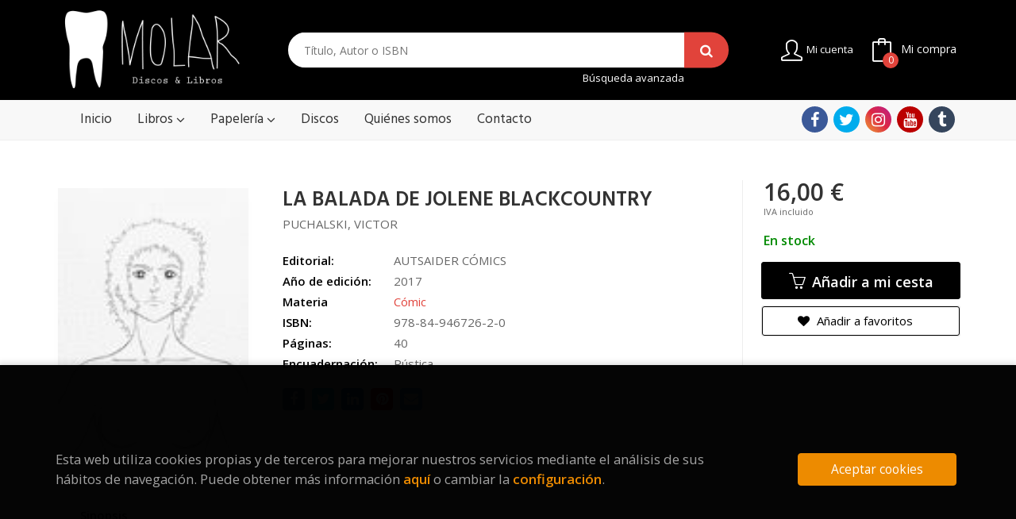

--- FILE ---
content_type: text/html; charset=UTF-8
request_url: https://www.molardiscosylibros.com/libro/la-balada-de-jolene-blackcountry_10609
body_size: 11520
content:
<!DOCTYPE html>
<html lang="es">
<head>
    <title>LA BALADA DE JOLENE BLACKCOUNTRY. PUCHALSKI, VICTOR. Libro en papel. 9788494672620 Molar Discos y Libros</title>
    <meta charset="utf-8">
    <meta name="viewport" content="width=device-width, initial-scale=1.0">
    <meta name="description" content="LA BALADA DE JOLENE BLACKCOUNTRY, PUCHALSKI, VICTOR, 16,00&euro;. Un tebeo con una lectura convencional y una segunda que lo completa, a oscuras. Serigrafiado en tin...">
    <meta name="keywords" content="LA BALADA DE JOLENE BLACKCOUNTRY, PUCHALSKI, VICTOR">
    <meta name="revisit" content="15 days">
    <meta name="revisit-after" content="1 days">
        <link rel="image_src" href="https://www.molardiscosylibros.com/imagenes/9788494/978849467262.JPG">
    <meta property="og:type" content="product">
    <meta property="og:image" content="https://www.molardiscosylibros.com/imagenes/9788494/978849467262.JPG">
    <meta property="og:url" content="https://www.molardiscosylibros.com/libro/la-balada-de-jolene-blackcountry_10609">
    <meta property="og:title" content="LA BALADA DE JOLENE BLACKCOUNTRY">
    <meta property="og:description" content="LA BALADA DE JOLENE BLACKCOUNTRY, PUCHALSKI, VICTOR, 16,00&euro;. Un tebeo con una lectura convencional y una segunda que lo completa, a oscuras. Serigrafiado en tin...">
    
            <meta name="robots" content="index,follow">
        
        <link rel="canonical" href="https://www.molardiscosylibros.com/libro/la-balada-de-jolene-blackcountry_10609">
            
    <link rel="stylesheet" href="https://maxcdn.bootstrapcdn.com/font-awesome/4.7.0/css/font-awesome.min.css">
    <link rel="stylesheet" href="https://cdnjs.cloudflare.com/ajax/libs/simple-line-icons/2.4.1/css/simple-line-icons.css">
    <link rel="stylesheet" type="text/css" href="https://cdnjs.cloudflare.com/ajax/libs/bootstrap3-dialog/1.34.5/css/bootstrap-dialog.min.css">
        <link rel="stylesheet" type="text/css" href="/lightbox/css/lightbox.css">
        <link rel="stylesheet" type="text/css" href="/css/style.css">
    <link rel="stylesheet" type="text/css" href="/css/cookies.css">
    <link type="image/x-icon" rel="shortcut icon" href="/images/favicon.ico">

    <!-- alternativa http://schema.org/Organization, igual pero hay que quitar priceRange -->
    <script type="application/ld+json">
    {
    "@context" : "http://schema.org",
    "@type" : "Store",
    "name" : "Molar Discos y Libros",
    "url" : "https://www.molardiscosylibros.com",
    "logo": "https://www.molardiscosylibros.com/images/logo-white.png",
    "address": {
        "@type": "PostalAddress",
        "addressLocality": "Madrid",
        "addressRegion": "España",
        "postalCode": "28005",
        "streetAddress": "C/ Ruda, 19"
    },
    "priceRange": "$$",
    "image": "https://www.molardiscosylibros.com/images/logo.png",
    "telephone": "(+34) 911 725 740",
    "email": "info@molardiscosylibros.com",
    "sameAs" : [
            "https://www.facebook.com/molarmucho/ ",            "https://twitter.com/Molar_Mucho",            "https://www.instagram.com/molarmucho/",            "https://www.youtube.com/channel/UCa0oF6BnIeuv6cfSRr53Q5w?view_as=subscriber",            "https://molarmucho.tumblr.com/"    
    ]
    }
    </script>
    <script type="application/ld+json">
    {
    "@context": "http://schema.org",
    "@type": "WebSite",
    "url": "https://www.molardiscosylibros.com",
    "potentialAction": {
        "@type": "SearchAction",
        "target": "https://www.molardiscosylibros.com/busqueda/listaLibros.php?tipoBus=full&palabrasBusqueda={search_term_string}",
        "query-input": "required name=search_term_string"
    }
    }
    </script>
    
    <!-- COMENTARIO: Existe el atributo itemCondition para describir el estado de un producto.
    "itemCondition": "$array.campo_estado_libro" -->
    <script type="application/ld+json">
        {
            "@context": "http://schema.org",
            "@type": "Book",
            "name": "LA BALADA DE JOLENE BLACKCOUNTRY",
            "author": "PUCHALSKI, VICTOR",
                        "publisher": "AUTSAIDER CÓMICS",
                        "datePublished": "2017",
                
            "isbn": "978-84-946726-2-0",
                
            "numberOfPages": "40",
                                                "offers": {
                "@type": "Offer",
                "price": "16.00",
                "url": "https://www.molardiscosylibros.com/libro/la-balada-de-jolene-blackcountry_10609",
                                "availability": "http://schema.org/InStock",
                                "priceCurrency": "EUR"
            },
                                                "description": " Un tebeo con una lectura convencional y una segunda que lo completa, a oscuras. Serigrafiado en tinta fotoluminiscente. Apaga, enciende, apaga, enciende flipación!. Dobles lecturas, profundidad abisal, pupila gorda, pupila chica, y así, a través de ese juego de interruptores, tratar de que el lector conecte con el UHF de su programación cerebral y alcance un punto de consciencia que le dé para entenderlo todo o casi. ¿Estamos atrapados en realidades alternativas de un mismo universo? ¿Qué es eso de que el pasado y el futuro ocurren simultáneamente?. A todo esto, añádale cuarto y mitad de manga, dos cucharadas soperas de ciencias ocultas y un pellizco de espiritualidad, me lo reboza en reverencia al universo y lo deja reposar. Con esta receta Victor Puchalski se ha marcado un tebeazo con aroma a D?gen y retrogusto a Druillet, que llora la virgen. ",
                        "image": "https://www.molardiscosylibros.com/imagenes/9788494/978849467262.JPG"
            }
    </script>
    </head>
<body class="page-detalle" onload="" >

<header id="header" class="header-2">
	<div class="header-middle ">
    	<div class="container">
    		<div class="row">
		        <div id="logotipo" class="col-md-3 col-sm-3">
		            <a href="/index.php">
						<img title="Ir a la página de inicio" alt="Molar Discos y Libros" src="/images/logo.png">
		            </a>
		        </div>
				<div id="search" class="col-sm-6">
	                <form name="formBusRapida" id="busqueda" action="/busqueda/listaLibros.php" method="get" onsubmit="return busRapida()">
	                    <input type="hidden" name="tipoBus" id="tipoBus" value="full">
	                    <input class="search-text" type="text" name="palabrasBusqueda" placeholder="Título, Autor o ISBN">
	                    <!-- <input type="submit" name="boton" value="" class="btntwo search"> -->
	                    <button class="btntwo search" title="Buscar" type="submit"><i class="fa fa-search"></i></button>
	                    	                </form>
	                <a class="avanzado hidden-xs" href="/busqueda/buscadorAvanzado.php">
						Búsqueda avanzada
	                </a>
	            </div>
				<div id="cart" class="col-sm-3">
		
									
					<!--MENU MI CUENTA-->
			        <div id="account" class="dropdown">
			            							<a href="https://www.molardiscosylibros.com/registro/autenticacion.php"><i class="icon-user icon"></i><span class="btn-login hidden-xs">Mi cuenta</span></a>
									        </div>
			        <!--FIN MENU MI CUENTA-->				
				
					<div id="cart-fixed">
	                    <div id="tt_products_minibasket">
	                        	                        <a class="btntwo btn-cart" href="/cesta/cestaCompra.php"><span class="icon icon-bag"></span> <span class="cart-txt">Mi compra</span> <span class="cantidad-mobile numArticulos">0</span></a>
	                        	                        <ul id="contentMiniCesta">
	                            <li id="miniCesta">
	                                
	                            </li>
	                            <li>
	                                <a class="btn-cart-checkout" href="/cesta/cestaCompra.php">Ver Mi Compra</a>
	                            </li>
	                        </ul>
	                    </div>
					</div>
					
				</div><!--/cart-->

				<button type="button" class="navbar-toggle" data-toggle="collapse" data-target="#navbar-collapse-1">
	                <span class="sr-only"></span>
	                <span class="icon-bar"></span>
	                <span class="icon-bar"></span>
	                <span class="icon-bar"></span>
	            </button>
			</div>
		</div>
	</div><!--/header-middle-->

	<div class="header-nav">
    	<div class="container">
		        <nav class="navbar navbar-default" role="navigation">
	               <div class="collapse navbar-collapse" id="navbar-collapse-1">
	                    <ul class="nav navbar-nav">
	                        	                        <li ><a href="/index.php"><span>Inicio</span></a></li>

																					<li class="dropdown">
								<a class="hidden-xs" href="/home_libros" class="dropdown-toggle" data-toggle="dropdown">Libros <i class="fa fa-angle-down" aria-hidden="true"></i></a>
								<a class="visible-xs" href="/home_libros">Libros</a>
								<ul class="dropdown-menu dropdown-menu-cabecera">
									<ul class="menu-explorar">
										<span class="main-nav-title">Explorar</span>
																														<li><a href="/home_libros">Novedades</a></li>
										
																			</ul>
																		<span class="main-nav-title">Materias</span>
									<ul class="menu-materias">
																				<li >
											<a href="/libros-de/comic-01/" title="Cómic">Cómic</a>
										</li>
																				<li >
											<a href="/libros-de/infantil-y-juvenil-02/" title="Infantil y juvenil">Infantil y juvenil</a>
										</li>
																				<li >
											<a href="/libros-de/poesia-03/" title="Poesía">Poesía</a>
										</li>
																				<li >
											<a href="/libros-de/narrativa-04/" title="Narrativa">Narrativa</a>
										</li>
																				<li >
											<a href="/libros-de/no-ficcion-05/" title="No ficción">No ficción</a>
										</li>
																				<li >
											<a href="/libros-de/libro-ilustrado-06/" title="Libro ilustrado">Libro ilustrado</a>
										</li>
																				<li >
											<a href="/libros-de/musica-07/" title="Música">Música</a>
										</li>
																				<li >
											<a href="/libros-de/artes-08/" title="Artes">Artes</a>
										</li>
																				<li >
											<a href="/libros-de/humor-09/" title="Humor">Humor</a>
										</li>
																				<li >
											<a href="/libros-de/cocina-11/" title="Cocina">Cocina</a>
										</li>
																				<li >
											<a href="/libros-de/guias-de-viajes-12/" title="Guías de viajes">Guías de viajes</a>
										</li>
																				<li >
											<a href="/libros-de/actividades-18/" title="Actividades">Actividades</a>
										</li>
																				<li >
											<a href="/libros-de/fanzines-y-autoedicion-19/" title="Fanzines y autoedición">Fanzines y autoedición</a>
										</li>
																				<li >
											<a href="/libros-de/lgtbiq-20/" title="Lgtbiq+">Lgtbiq+</a>
										</li>
																				<li >
											<a href="/libros-de/libros-de-texto-22/" title="Libros de texto">Libros de texto</a>
										</li>
										
									</ul>
																	</ul>
							</li>
														<li class="dropdown">
								<a class="hidden-xs" href="/home_papeleria" class="dropdown-toggle" data-toggle="dropdown">Papelería <i class="fa fa-angle-down" aria-hidden="true"></i></a>
								<a class="visible-xs" href="/home_papeleria">Papelería</a>
								<ul class="dropdown-menu dropdown-menu-cabecera">
									<ul class="menu-explorar">
										<span class="main-nav-title">Explorar</span>
																														<li><a href="/home_papeleria">Novedades</a></li>
										
																			</ul>
																		<span class="main-nav-title">Materias</span>
									<ul class="menu-materias">
																				<li >
											<a href="/productos-de/revistas-10/" title="Revistas">Revistas</a>
										</li>
																				<li >
											<a href="/productos-de/agendas-13/" title="Agendas">Agendas</a>
										</li>
																				<li >
											<a href="/productos-de/objetos-y-otras-cosas-15/" title="Objetos y otras cosas">Objetos y otras cosas</a>
										</li>
																				<li >
											<a href="/productos-de/cuadernos-y-libretas-16/" title="Cuadernos y libretas">Cuadernos y libretas</a>
										</li>
																				<li >
											<a href="/productos-de/juegos-de-cartas-21/" title="Juegos de cartas">Juegos de cartas</a>
										</li>
																				<li >
											<a href="/productos-de/entradas-para-conciertos-25/" title="Entradas para conciertos">Entradas para conciertos</a>
										</li>
										
									</ul>
																	</ul>
							</li>
							
							
	                        	                        <li ><a href="/especial/pagina-prueba/4/"><span>Discos</span></a></li>

							
	                        	                        <li ><a href="/quienes-somos"><span>Quiénes somos</span></a></li>

							
	                        	                        <li ><a href="/contacto"><span>Contacto</span></a></li>

							
	                        

	                        

	                        
	                    </ul>

	                    	                    <ul class="social-networks hidden-xs">
	                        	                        <li class="facebook">
	                            <a title="FACEBOOK" target="_blank" href="https://www.facebook.com/molarmucho/ "><i class="fa fa-facebook"></i></a>
	                        </li>
	                        	                        <li class="twitter">
	                            <a title="TWITTER" target="_blank" href="https://twitter.com/Molar_Mucho"><i class="fa fa-twitter"></i></a>
	                        </li>
	                        	                        <li class="instagram">
	                            <a title="INSTAGRAM" target="_blank" href="https://www.instagram.com/molarmucho/"><i class="fa fa-instagram"></i></a>
	                        </li>
	                        	                        <li class="youtube">
	                            <a title="YOUTUBE" target="_blank" href="https://www.youtube.com/channel/UCa0oF6BnIeuv6cfSRr53Q5w?view_as=subscriber"><i class="fa fa-youtube"></i></a>
	                        </li>
	                        	                        <li class="tumblr">
	                            <a title="BLOG" target="_blank" href="https://molarmucho.tumblr.com/"><i class="fa fa-tumblr"></i></a>
	                        </li>
	                        
	                    </ul>
	                    
					</div>
				</div>
    	</div>
    </div><!--/header-nav-->
</header>

<div class="container main-container">
    <div class="row">

 
<div class="content col-md-12">
    <div>
        <div class="fichaDetalle">

            <div id="detimg">
                				<img id="detportada" src="https://www.molardiscosylibros.com/imagenes/9788494/978849467262.JPG" alt="LA BALADA DE JOLENE BLACKCOUNTRY" title="LA BALADA DE JOLENE BLACKCOUNTRY">
				                                
                
                	                                				
				
                            
            </div>
			
			<dl class="summary">
                <h1 id="titulo">LA BALADA DE JOLENE BLACKCOUNTRY</h1>
                                <p id="autor">                    <a href="/autor/puchalski-victor/" title="Ver los libros del autor: PUCHALSKI, VICTOR">PUCHALSKI, VICTOR</a>    





</p>
				
				
	            <div class="precioDetalle-mobile precioDetalle">
	                <div class="wraper-precioDetalle">
	                    	                        <div class="infoprices">
	                            <span class="despues">16,00 &euro;</span>
	                        </div>
                            <!-- poner 0 en lugar de 9999 para que se muestre el $ de impuesto -->
                            <div class="iva"> IVA incluido</div>
								                                     
	                </div>
					
							                <div class="disponibilidad">
		                  <span class="green" id="disponibilidad">En stock</span>
		                </div>
					                </div>				
                
				
				                	<dt>Editorial:</dt>
					<dd  class="editorial"><a href="/editorial/autsaider-comics/184/" title="Mostrar todos los libros de la editorial">AUTSAIDER CÓMICS</a></dd>
								
								
                                                        <dt>Año de edición: </dt>
                    <dd>2017</dd>
                                                    
                                <dt>Materia</dt>
                <dd><a href="/libros-de/comic-01/" class="" title="Mostrar todos los libros de la materia">Cómic</a></dd>
                                
                    
                <dt>ISBN:</dt>
                <dd>978-84-946726-2-0</dd>
                <div class="clear"></div>
                                
                                <dt>Páginas:</dt>
                <dd>40</dd>
                <div class="clear"></div>
                                
                                                            <dt>Encuadernación:</dt>
                                        <dd>Rústica</dd>
                    <div class="clear"></div>
                
                                                    
                                    
                
                
                
                                <div id="share-links"></div>
                
                                                                                                      
            </dl>
		</div> <!-- fin fichaDetalle-->
    
        <div class="price-col">
            <div class="precioDetalle">
                <div class="wraper-precioDetalle">
                                            <div class="infoprices">
                            <span class="despues">16,00 &euro;</span>
                        </div>
                        <!-- poner 0 en lugar de 9999 para que se muestre el $ de impuesto -->
                        <div class="iva"> IVA incluido</div>
						                                     
                </div>
				
					                <div class="disponibilidad">
	                  <span class="green" id="disponibilidad2">En stock</span>
	                </div>
				            </div>


                        
                        
            
			<div class="cta-wrapper">
									<a id="botonComprar" rel="nofollow" href="/cesta/insCarrito.php?codArticulo=10609" onclick="insMiniCar('10609'); return false;" class="btn buy" title="Añadir a Mi Compra"><span class="icon icon-basket"></span> Añadir a mi cesta</a>
					
					                    
                    							</div>


            
             
              
            
                      
                        
                        
            			
			                                 
            			
				            <div class="wraper-detalle">
	                <a class="btn btn-secondary btn-lg btn-block btnfavoritos" rel="nofollow" href="/favoritos/insFavorito.php?codArticulo=10609" role="button">
                        <i class="fa fa-heart"></i>
                        Añadir a favoritos
                    </a>
	            </div>
             
						
						
			        </div>



		
			<div id="detpestanias">
                <ul id="detnavtab">
                                    <li><a href="#tabsinopsis">Sinopsis</a></li>
                                                                </ul>

                <div class="clear"></div>

                 
                                <div id="tabsinopsis" >
                                                            <p class="bodytext">Un tebeo con una lectura convencional y una segunda que lo completa, a oscuras. Serigrafiado en tinta fotoluminiscente. Apaga, enciende, apaga, enciende flipación!. Dobles lecturas, profundidad abisal, pupila gorda, pupila chica, y así, a través de ese juego de interruptores, tratar de que el lector conecte con el UHF de su programación cerebral y alcance un punto de consciencia que le dé para entenderlo todo o casi. ¿Estamos atrapados en realidades alternativas de un mismo universo? ¿Qué es eso de que el pasado y el futuro ocurren simultáneamente?. A todo esto, añádale cuarto y mitad de manga, dos cucharadas soperas de ciencias ocultas y un pellizco de espiritualidad, me lo reboza en reverencia al universo y lo deja reposar. Con esta receta Victor Puchalski se ha marcado un tebeazo con aroma a D?gen y retrogusto a Druillet, que llora la virgen. </p>
                                    </div>
                

                
                

            </div><!--detpestanias-->

				            <div class="block">
	                <h2 class="title">Artículos relacionados</h2>
	                <ul class="listado_libros books grid">
	                    	                        <li>
	                            
    <div class="portada">
        <div>
            <a href="/libro/croqueta-y-empanadilla-2_37834"><img class="foto" src="https://www.molardiscosylibros.com/imagenes/9788410/978841026451.JPG" alt="CROQUETA Y EMPANADILLA 2" title="CROQUETA Y EMPANADILLA 2">
                        
            
                        </a>
        </div>
    </div>
    <form>
        <dl class="dublincore">
            <dd class="title"><a href="/libro/croqueta-y-empanadilla-2_37834" title="CROQUETA Y EMPANADILLA 2">CROQUETA Y EMPANADILLA 2</a></dd>
            <dd class="creator">                        ONCINA, ANA    
</dd>
            <!--<dd class="publisher">LA CUPULA</dd>
            <dd>01/01/2026</dd>-->

                            <dd class="mulsinop">9ª EDICIÓN!  Qué bonita es la vida cuando se enciende la chispa del amor y encuentras a tu media naranja, aunque ésta tenga forma de empanadilla glotona o de croqueta marisabidilla. A partir de ese momento todo luce de otro color, hasta las tareas más rut ...</dd>
            
                            <dd class="disponibilidad green" > En stock</dd>
                    </dl>
        
        <div class="botones">
            <p class="precio">
                                    <strong>14,50 &euro;</strong>
                            </p>
                        <div class="formulario">
                                <a id="href_dispo_37834" style="" rel="nofollow" href="/cesta/insCarrito.php?codArticulo=37834" onclick="insMiniCar('37834'); return false;" class="btntwo" title="Añadir a Mi Compra">Comprar</a>
                            </div>
                    </div>
        
    </form>
	                        </li>
	                    	                        <li>
	                            
    <div class="portada">
        <div>
            <a href="/libro/cuando-caiga-mi-venganza-sobre-ti_37853"><img class="foto" src="https://www.molardiscosylibros.com/imagenes/9791387/979138792700.JPG" alt="CUANDO CAIGA MI VENGANZA SOBRE TI" title="CUANDO CAIGA MI VENGANZA SOBRE TI">
                        
            
                        </a>
        </div>
    </div>
    <form>
        <dl class="dublincore">
            <dd class="title"><a href="/libro/cuando-caiga-mi-venganza-sobre-ti_37853" title="CUANDO CAIGA MI VENGANZA SOBRE TI">CUANDO CAIGA MI VENGANZA SOBRE TI</a></dd>
            <dd class="creator">                        MORENO, GUS            /             REBELKA, JAKUB    
</dd>
            <!--<dd class="publisher">ASTIBERRI </dd>
            <dd>01/01/2026</dd>-->

                            <dd class="mulsinop">Hasta que se pusiese de moda en la década de los 70, el exorcismo era un rito oscuro. Ahora, todo el mundo cree estar poseído. Los creyentes quieren que su sufrimiento esté entretejido con una gran historia de la lucha del bien contra el mal, quieren que su dolor sea culpa de otro. La mayoría de los exorcismos se han convertido en sesiones de terapia teatralizadas. Sin embargo,...</dd>
            
                            <dd class="disponibilidad green" > En stock</dd>
                    </dl>
        
        <div class="botones">
            <p class="precio">
                                    <strong>19,00 &euro;</strong>
                            </p>
                        <div class="formulario">
                                <a id="href_dispo_37853" style="" rel="nofollow" href="/cesta/insCarrito.php?codArticulo=37853" onclick="insMiniCar('37853'); return false;" class="btntwo" title="Añadir a Mi Compra">Comprar</a>
                            </div>
                    </div>
        
    </form>
	                        </li>
	                    	                        <li>
	                            
    <div class="portada">
        <div>
            <a href="/libro/el-hombre-que-podia-hacer-milagros_37857"><img class="foto" src="https://www.molardiscosylibros.com/imagenes/9791387/979138792702.JPG" alt="EL HOMBRE QUE PODÍA HACER MILAGROS" title="EL HOMBRE QUE PODÍA HACER MILAGROS">
                        
            
                        </a>
        </div>
    </div>
    <form>
        <dl class="dublincore">
            <dd class="title"><a href="/libro/el-hombre-que-podia-hacer-milagros_37857" title="EL HOMBRE QUE PODÍA HACER MILAGROS">EL HOMBRE QUE PODÍA HACER MILAGROS</a></dd>
            <dd class="creator">                        MUNUERA,JOSE LUIS    
</dd>
            <!--<dd class="publisher">ASTIBERRI </dd>
            <dd>01/01/2026</dd>-->

                            <dd class="mulsinop">George McWhirter Fotheringay, un tipo corriente sin ambiciones ni imaginación, descubre de pronto que, con solo desearlo, puede hacer milagros. Sin embargo, en lugar de cambiar el mundo, se conforma con realizar pequeños prodigios insignificantes... hasta que un día, en un arrebato de ira, manda a un policía, literalmente, al infierno. Presa del pánico, Fotheringay recurre al p...</dd>
            
                            <dd class="disponibilidad green" > En stock</dd>
                    </dl>
        
        <div class="botones">
            <p class="precio">
                                    <strong>18,00 &euro;</strong>
                            </p>
                        <div class="formulario">
                                <a id="href_dispo_37857" style="" rel="nofollow" href="/cesta/insCarrito.php?codArticulo=37857" onclick="insMiniCar('37857'); return false;" class="btntwo" title="Añadir a Mi Compra">Comprar</a>
                            </div>
                    </div>
        
    </form>
	                        </li>
	                    	                        <li>
	                            
    <div class="portada">
        <div>
            <a href="/libro/mas-alla-de-los-escombros-edicion-integral_37812"><img class="foto" src="https://www.molardiscosylibros.com/imagenes/9788419/978841994090.JPG" alt="MÁS ALLÁ DE LOS ESCOMBROS (EDICIÓN INTEGRAL)" title="MÁS ALLÁ DE LOS ESCOMBROS (EDICIÓN INTEGRAL)">
                        
            
                        </a>
        </div>
    </div>
    <form>
        <dl class="dublincore">
            <dd class="title"><a href="/libro/mas-alla-de-los-escombros-edicion-integral_37812" title="MÁS ALLÁ DE LOS ESCOMBROS (EDICIÓN INTEGRAL)">MÁS ALLÁ DE LOS ESCOMBROS (EDICIÓN INTEGRAL)</a></dd>
            <dd class="creator">                        ZEROCALCARE    
</dd>
            <!--<dd class="publisher">RESERVOIR BOOKS</dd>
            <dd>01/01/2026</dd>-->

                            <dd class="mulsinop">El inimitable Zerocalcare, «figura indiscutible del cómic mundial» (Zona Negativa), retrata los retos de su generación a los treinta años. Cuando Zero se entera de que Jabalí, su amigo más impresentable, se va a casar, no da crédito. Para colmo, ha sido el último en enterarse y esa sensación de haberse alejado de sus raíces lo aprisiona. ¿Lo mejor está por venir o ya pasó?, ¿se...</dd>
            
                            <dd class="disponibilidad green" > En stock</dd>
                    </dl>
        
        <div class="botones">
            <p class="precio">
                                    <strong>29,90 &euro;</strong>
                            </p>
                        <div class="formulario">
                                <a id="href_dispo_37812" style="" rel="nofollow" href="/cesta/insCarrito.php?codArticulo=37812" onclick="insMiniCar('37812'); return false;" class="btntwo" title="Añadir a Mi Compra">Comprar</a>
                            </div>
                    </div>
        
    </form>
	                        </li>
	                    	                        <li>
	                            
    <div class="portada">
        <div>
            <a href="/libro/blacksad-stories-weekly_37360"><img class="foto" src="https://www.molardiscosylibros.com/imagenes/9788467/978846797862.JPG" alt="BLACKSAD STORIES: WEEKLY" title="BLACKSAD STORIES: WEEKLY">
                        
            
                        </a>
        </div>
    </div>
    <form>
        <dl class="dublincore">
            <dd class="title"><a href="/libro/blacksad-stories-weekly_37360" title="BLACKSAD STORIES: WEEKLY">BLACKSAD STORIES: WEEKLY</a></dd>
            <dd class="creator">                        DÍAZ CANALES, JUAN    
</dd>
            <!--<dd class="publisher">NORMA</dd>
            <dd>01/11/2025</dd>-->

                            <dd class="mulsinop">TODO UN ACONTECIMIENTO: ¡EL PRIMER SPIN-OFF DE BLACKSAD EN EL 25 ANIVERSARIO DE LA SERIE! Dustin es un adolescente holgazán acostumbrado a deambular por las calles de Nueva York. Bajo la presión de su inefable abuela, tratará de ganarse la vida con los oficios más pintorescos: fotógrafo para la policía, soplón o incluso empleado de pompas fúnebres... Hasta que descubra su verda...</dd>
            
                            <dd class="disponibilidad green" > En stock</dd>
                    </dl>
        
        <div class="botones">
            <p class="precio">
                                    <strong>17,00 &euro;</strong>
                            </p>
                        <div class="formulario">
                                <a id="href_dispo_37360" style="" rel="nofollow" href="/cesta/insCarrito.php?codArticulo=37360" onclick="insMiniCar('37360'); return false;" class="btntwo" title="Añadir a Mi Compra">Comprar</a>
                            </div>
                    </div>
        
    </form>
	                        </li>
	                    	                        <li>
	                            
    <div class="portada">
        <div>
            <a href="/libro/la-vida-una-historia-de-carles-casagemas-y-pablo-picasso_37064"><img class="foto" src="https://www.molardiscosylibros.com/imagenes/9788410/978841033284.JPG" alt="LA VIDA. UNA HISTORIA DE CARLES CASAGEMAS Y PABLO PICASSO" title="LA VIDA. UNA HISTORIA DE CARLES CASAGEMAS Y PABLO PICASSO">
                        
            
                        </a>
        </div>
    </div>
    <form>
        <dl class="dublincore">
            <dd class="title"><a href="/libro/la-vida-una-historia-de-carles-casagemas-y-pablo-picasso_37064" title="LA VIDA. UNA HISTORIA DE CARLES CASAGEMAS Y PABLO PICASSO">LA VIDA. UNA HISTORIA DE CARLES CASAGEMAS Y PABLO PICASSO</a></dd>
            <dd class="creator">                        ALBA, TYTO    
</dd>
            <!--<dd class="publisher">ASTIBERRI </dd>
            <dd>01/10/2025</dd>-->

                            <dd class="mulsinop">La amistad entre dos jóvenes artistas, Pablo Ruiz Picasso y Carles Casagemas, en la Barcelona, Málaga y el París de principios del siglo XX es la idea sobre la que gira 'La vida', la nueva obra de Tyto Alba, en esta ocasión de nuevo como autor completo. Ambos, Picasso y Casagemas, se conocen en un café de la Barcelona bohemia y, atraídos por el talento y la personalidad del otr...</dd>
            
                            <dd class="disponibilidad green" > En stock</dd>
                    </dl>
        
        <div class="botones">
            <p class="precio">
                                    <strong>15,00 &euro;</strong>
                            </p>
                        <div class="formulario">
                                <a id="href_dispo_37064" style="" rel="nofollow" href="/cesta/insCarrito.php?codArticulo=37064" onclick="insMiniCar('37064'); return false;" class="btntwo" title="Añadir a Mi Compra">Comprar</a>
                            </div>
                    </div>
        
    </form>
	                        </li>
	                    
	                </ul>
	            </div>
			
                                            <div class="block">
                    <h2 class="title">Otros artículos del autor</h2>
                    <ul class="listado_libros books grid">
                                                    <li>
                                
    <div class="portada">
        <div>
            <a href="/libro/enter-the-kann_9467"><img class="foto" src="https://www.molardiscosylibros.com/imagenes/9788494/978849444645.JPG" alt="ENTER THE KANN" title="ENTER THE KANN">
                        
            
                        </a>
        </div>
    </div>
    <form>
        <dl class="dublincore">
            <dd class="title"><a href="/libro/enter-the-kann_9467" title="ENTER THE KANN">ENTER THE KANN</a></dd>
            <dd class="creator">                        PUCHALSKI, VICTOR    
</dd>
            <!--<dd class="publisher">AUTSAIDER CÓMICS</dd>
            <dd></dd>-->

                            <dd class="mulsinop">El Kung-fu oscuro es el arte marcial más letal del universo. No superar su entrenamiento supone la muerte inmediata del aprendiz. El Kung-fu oscuro es tan antiguo como el universo y su existencia está garantizada hasta el final de los tiempos. Victor Puchalski hace un despliegue de registros, de narrativa y estética, en una historia sobre la sumisión, el honor, el poder,... el ...</dd>
            
                            <dd class="disponibilidad red" > Agotado</dd>
                    </dl>
        
        <div class="botones">
            <p class="precio">
                                    <strong>22,00 &euro;</strong>
                            </p>
                    </div>
        
    </form>
                            </li>
                                                    <li>
                                
    <div class="portada">
        <div>
            <a href="/libro/kann_11964"><img class="foto" src="https://www.molardiscosylibros.com/imagenes/9788494/978849444642.JPG" alt="KANN" title="KANN">
                        
            
                        </a>
        </div>
    </div>
    <form>
        <dl class="dublincore">
            <dd class="title"><a href="/libro/kann_11964" title="KANN">KANN</a></dd>
            <dd class="creator">                        PUCHALSKI, VICTOR    
</dd>
            <!--<dd class="publisher">AUTSAIDER CÓMICS</dd>
            <dd></dd>-->

            
                            <dd class="disponibilidad red" > Agotado</dd>
                    </dl>
        
        <div class="botones">
            <p class="precio">
                                    <strong>3,00 &euro;</strong>
                            </p>
                    </div>
        
    </form>
                            </li>
                        
                    </ul>
                </div>
                            
            

            <!--
			            -->

            
			
                        
            
    </div>          
</div>




<!-- Modal Enviar amigo -->

<!-- Modal Avisador de stock -->


<!-- Modal Reservar -->

<!-- Modal Comentar -->

<!-- Modal Click & collect -->

            </div><!--cierre primary -->
        </div><!--cierre row -->
    </div><!--cierre content -->

	<footer id="footer">

		
		<div class="footer-bottom">
			<div class="container">
				<div class="row">
					<div class="col-md-3">
						<img class="footer-logo" title="Ir a la página de inicio" alt="Molar Discos y Libros" src="/images/logo.png"/>

						<div class="contact-info hidden">
							<div>C/ Ruda, 19</div>
							<span>28005</span>
							<span>Madrid</span>
							<span>(España)</span>
						</div>

												<ul class="social-networks">
														<li class="facebook">
								<a title="FACEBOOK" target="_blank" href="https://www.facebook.com/molarmucho/ "><i class="fa fa-facebook"></i></a>
							</li>
														<li class="twitter">
								<a title="TWITTER" target="_blank" href="https://twitter.com/Molar_Mucho"><i class="fa fa-twitter"></i></a>
							</li>
														<li class="instagram">
								<a title="INSTAGRAM" target="_blank" href="https://www.instagram.com/molarmucho/"><i class="fa fa-instagram"></i></a>
							</li>
														<li class="youtube">
								<a title="YOUTUBE" target="_blank" href="https://www.youtube.com/channel/UCa0oF6BnIeuv6cfSRr53Q5w?view_as=subscriber"><i class="fa fa-youtube"></i></a>
							</li>
														<li class="tumblr">
								<a title="BLOG" target="_blank" href="https://molarmucho.tumblr.com/"><i class="fa fa-tumblr"></i></a>
							</li>
							
						</ul>
											</div>
					<div class="footer-menu col-md-3 col-sm-4">
						<h2>Contacto</h2>
						<ul>
							<li><i class="fa fa-phone" aria-hidden="true"></i><a href="tel:(+34) 911 725 740">(+34) 911 725 740</a></li>
							<li><a href="mailto:info@molardiscosylibros.com" target="_blank"><i class="fa fa-envelope" aria-hidden="true"></i>info@molardiscosylibros.com</a></li>
							<li><a href="/contacto"><i class="fa fa-comment" aria-hidden="true"></i>Formulario de contacto</a></li>
						</ul>
					</div>
					<div class="footer-menu col-md-3 col-sm-4">
						<h2>Páginas legales</h2>
						<ul>
															<li><a href="/especial/aviso-legal">Aviso legal</a></li>
															<li><a href="/especial/condiciones-de-venta">Condiciones de venta</a></li>
															<li><a href="/proteccion-de-datos">Protección de datos</a></li>
															<li><a href="/especial/politica-de-cookies">Política de Cookies</a></li>
							
						</ul>
					</div>
					<div class="footer-menu col-md-3 col-sm-4">
						<h2>Atención al cliente</h2>
						<ul>
															<li><a href="/especial/quienes-somos">Quiénes somos</a></li>
															<li><a href="/pedidos-especiales/">Encarga tus libros</a></li>
							

													</ul>
					</div>
				</div>
				<div class="col-md-6 col-md-offset-3 cmlogo">
					<img src="/images/comunidad-de-madrid.png" alt="Comunidad de Madrid">
					<p>Esta actividad ha recibido una ayuda para la modernización de librerías de la Comunidad de Madrid correspondiente al año 2024</p>
				</div>
			</div>
			<div class="footer-copyright">
				<div class="row">
		            <div class="col-sm-12">
						<p class="info-name">
							2026 &copy; <strong>Molar Discos y Libros</strong>. Todos los Derechos Reservados |
							<a href="https://editorial.trevenque.es/productos/weblib/" title="Desarrollado por Grupo Trevenque" target="_blank">Grupo Trevenque</a>
						</p>
					</div>
				</div>
			</div>
		</div>
		
	</footer>

    <div id="dialogAlert" style="display:none"></div>
    </div><!--cierre container -->


	<a href="#" class="scrollToTop"><i class="fa fa-chevron-up" aria-hidden="true"></i></a>


<script type="text/javascript">
	/** Variables configuración **/
	var rutaHtml = "";
	var rutaImg = "/images";
	var paginaActual = "detalle.php";
	var paramMoneda = "&euro;|D|2|,|.";
	var totalArticulosCesta = 0;
	var slider = 0;
	var autocomplete = 0;
	var analytics = "UA-167439887-1";
	var afiliado = "";
	var stickyHeader = "1";
	/** Variables texto **/
	var emailIncorrecto = "El e-mail no es correcto";
	var aceptar = "Aceptar";
	var cancelar = "Cancelar";
	var verCesta = "Ver Mi Compra";
	var seguirComprando = "Seguir comprando";
	var artInsCestaOK = "Artículo añadido a mi cesta";
	var verTodos = "Ver todos";
	var introPalBusqueda = "Introduce las palabras de búsqueda";
	var notifOK = "";
	var notifERR = "";
	var notifINFO = "";
	var numArticulosCarritoCab = "";
	var noArticulosCesta= "No hay artículos en la cesta";
	var verMas = "Ver más";
	var verMenos = "Ver menos";
</script>

<script type="text/javascript" src="/js/jquery.js" ></script>
<script type="text/javascript" src="/js/jquery-ui.min.js"></script>
<script type="text/javascript" src="/js/jquery.pnotify.min.js"></script>
<script type="text/javascript" src="/js/bootstrap.min.js"></script>
<script type="text/javascript" src="/js/validator.min.js"></script>
<script src="https://cdnjs.cloudflare.com/ajax/libs/bootstrap3-dialog/1.34.5/js/bootstrap-dialog.min.js"></script>
<script type="text/javascript" src="/js/jquery-labelauty.js"></script>
<script type="text/javascript" src="/js/slick.min.js"></script>

	<script type="text/javascript" src="/js/jquery.idTabs.min.js" ></script>
	<script type="text/javascript" src="/lightbox/js/lightbox.min.js"></script>
	<script type="text/javascript" src="https://www.google.com/jsapi"></script>
	<script type="text/javascript" src="/js/googlebooks.js"></script>
	<script type="text/javascript" src="https://books.google.com/books?bibkeys=9788494672620&jscmd=viewapi&callback=ProcessGBSBookInfo"></script>
	<script type="text/javascript" src="/js/jssocials.min.js"></script>

<script type="text/javascript" src="/js/check.js"></script>
<script type="text/javascript" src="/js/util.js"></script>
<script type="text/javascript" src="/js/general.js"></script>

        <script type="text/javascript">
    var CaptchaCallback = function() {
            };
    </script>
    <script src='https://www.google.com/recaptcha/api.js?hl=es&onload=CaptchaCallback&render=explicit' async defer></script>
    
<noscript class="cookie-block-b">
<script>
	(function(i,s,o,g,r,a,m){i['GoogleAnalyticsObject']=r;i[r]=i[r]||function(){
	(i[r].q=i[r].q||[]).push(arguments)},i[r].l=1*new Date();a=s.createElement(o),
	m=s.getElementsByTagName(o)[0];a.async=1;a.src=g;m.parentNode.insertBefore(a,m)
	})(window,document,'script','//www.google-analytics.com/analytics.js','ga');

		ga('create', 'UA-167439887-1', 'auto');
		ga('require', 'displayfeatures');
		ga('send', 'pageview');

			</script>
 </noscript>

	<script type="text/javascript">
var rutaImg = "/images";
	var VALORACIONES_LIBROS = false;
var EBOOKS = "L";
var logeado = false;
var rutaEbooks = "https://www.molardiscosylibros.com/unclick";
var disponibilidad_L = "N";
var ean = "9788494672620";
var RESERVAS = false;
var CLICK_AND_COLLECT = false;


	function comprarEbook (codigo, obj)
	{
			if(logeado){
			obj.href = "#";
			$(document).ready(function() {
				$("#dialog").dialog({ modal: true });
				$("#dialog").dialog({ draggable: false })
				$("#dialog").dialog({ resizable: false });
				$("#dialog").dialog({ width: 390 });
				$("#dialog").dialog({ buttons: {
					"Cancelar": function() { $(this).dialog("close"); },
					"Revisar": function() { window.location = rutaEbooks+"/formPedido.php?fr_accion=comprar&codArticulo=" + codigo }, 
					"No es necesario": function() { window.location = rutaEbooks+"/crearPedido.php?fr_accion=comprar&codArticulo=" + codigo }
				}});
			});
			}
		else
			return false;
	}
</script>
<!--
<script type="text/javascript" src="http://www.google.com/jsapi" charset="utf-8"></script>
-->
<script src="/js/detalleBase.js" type="text/javascript"></script>
<!--
<script src="http://books.google.com/books?bibkeys=9788494672620&jscmd=viewapi&callback=ProcessGBSBookInfo"></script>
-->




<div id="cookie-compliant">
	<div class="container">
		<div class="row">
			
			<div id="introcookies">
				<div class="col-sm-9 introcookies-text">
					<p>Esta web utiliza cookies propias y de terceros para mejorar nuestros servicios mediante el análisis de sus hábitos de navegación. Puede obtener más información  <a id="info-cookies" href="/politica-de-cookies" title="Más información">aquí</a>  o cambiar la  <a id="config-cookies" href="#">configuración</a>.</p>
				</div>
				<div class="col-sm-3 introcookies-btn">
					<button type="button" id="cookie-accept" class="btn btn-accept" aria-label="Close">Aceptar cookies</button>
				</div>
			</div>

			<div id="configcookies">
				<div class="row">
					<div class="col-md-12">
						<form name="formCookies" id="formCookies" action="#" method="post">
							<h2>¿Que son las Cookies?</h2>
							
							<p>Una cookie es un fichero que se descarga en tu ordenador al acceder a determinadas páginas web. Las cookies permiten a una página web, entre otras cosas, almacenar y recuperar información sobre los hábitos de navegación de un usuario o de su equipo, gestionar el acceso de usuarios a zonas restringidas de la web, etc. Tipo de cookies utiliza esta página web.</p>
							
							<ul class="lista-check">
								<li>
									<div class="primary">
										<input type="checkbox" id="cookie_a" name="cookie_a" value="1" checked="checked" disabled="disabled">
										<label for="cookie_a"></label>
										<span>Cookies Técnicas</span>
										<p>Este tipo de cookies  permiten al usuario la navegación a través de una página web, plataforma o aplicación y la utilización de las diferentes opciones o servicios que en ella existan como, por ejemplo, controlar el tráfico y la comunicación de datos, identificar la sesión, acceder a partes de acceso restringido, seleccionar el idioma, o compartir contenidos a través de redes sociales.</p>
									</div>
								</li>
								<li>
									<div class="primary">
										<input type="checkbox" id="cookie_b" name="cookie_b" value="1">
										<label for="cookie_b"></label>
										<span>Cookies de Análisis</span>
										<p>Son aquéllas que posibilitan el seguimiento y análisis del comportamiento de los usuarios en nuestra página. La información recogida se utiliza para la medición de la actividad de los usuarios en la web y la elaboración de perfiles de navegación de los usuarios, con la finalidad de mejorar la web, así como los productos y servicios ofertados.</p>
									</div>
								</li>
								<li>
									<div class="primary">
										<input type="checkbox" id="cookie_c" name="cookie_c" value="1">
										<label for="cookie_c"></label>
										<span>Cookies de Personalización</span>
										<p>Estas cookies pueden ser establecidas a través de nuestro sitio por nuestros socios publicitarios. Pueden ser utilizadas por esas empresas para crear un perfil de sus intereses y mostrarle anuncios relevantes en otros sitios. No almacenan directamente información personal, sino que se basan en la identificación única de su navegador y dispositivo de Internet. Si no permite utilizar estas cookies, verá menos publicidad dirigida.</p>
									</div>
								</li>
							</ul>

							<div class="row">
								<div class="col-md-12 botones">
									<button type="button" id="grabarAceptar" class="btn btn-accept">Guardar y aceptar</button>
									<button type="button" id="aceptartodas" class="btn btn-accept">Aceptar todas</button>
								</div>
							</div>
						</form>
					</div>
				</div>
			</div>

		</div>
	</div>
</div>

<script type="text/javascript" src="/js/cookieblock-1.1.0.js"></script>
<script type="text/javascript">
	var cb = new CookieBlock({
		browsing: '0',
		scrolling: '0',
	});
	cb.setIgnore(['/politica-de-cookies']);
	cb.setAnalytics('UA-167439887-1');
	cb.setDebug(false);
	cb.init();

	$(document).ready(function() {

		$("#config-cookies").click(function(e) {
			e.preventDefault();
			$("#configcookies").slideDown(200);
			$("#introcookies").slideUp(100);
		});

		$("#grabarAceptar").click(function(e) {
			e.preventDefault();

			var form = document.formCookies;
			var cookiesActivas = "a";

			//console.log("cookie_b:"+form.cookie_b.checked);
			if (form.cookie_b.checked) {
				cookiesActivas += "-b";
			}

			//console.log("cookie_c:"+form.cookie_c.checked);
			if (form.cookie_c.checked) {
				cookiesActivas += "-c";
			}

			$("#cookie-compliant").hide();

			//console.log("cookiesActivas:"+cookiesActivas);
			cb.setCookieExt("ALLOW_COOKIES", cookiesActivas);
			cb.init();
		});

		$("#cookie-compliant .lista-check input ~ label + span").click(function() {
			$(this).next("p").slideToggle(100);
		});

	});
</script>

</body>
</html>